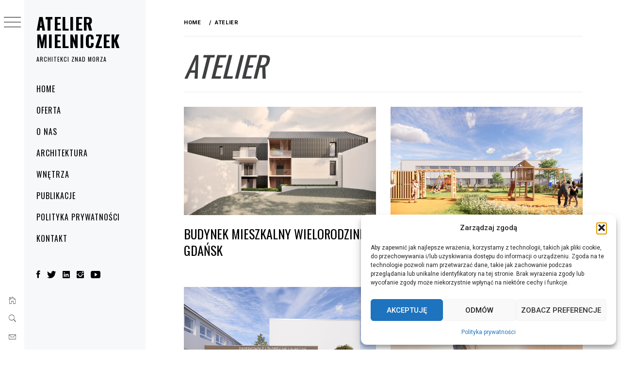

--- FILE ---
content_type: text/html; charset=UTF-8
request_url: https://mielniczek.eu/author/r-mielniczek/
body_size: 16095
content:
<!DOCTYPE html>
<html lang="pl-PL" prefix="og: https://ogp.me/ns#">
    <head>
        <meta charset="UTF-8">
        <meta name="viewport" content="width=device-width, initial-scale=1.0, maximum-scale=1.0, user-scalable=no" />
        <link rel="profile" href="https://gmpg.org/xfn/11">
        
<!-- Optymalizacja wyszukiwarek według Rank Math - https://rankmath.com/ -->
<title>atelier - Atelier Mielniczek</title>
<meta name="robots" content="follow, index, max-snippet:-1, max-video-preview:-1, max-image-preview:large"/>
<link rel="canonical" href="https://mielniczek.eu/author/r-mielniczek/" />
<link rel="next" href="https://mielniczek.eu/author/r-mielniczek/page/2/" />
<meta property="og:locale" content="pl_PL" />
<meta property="og:type" content="profile" />
<meta property="og:title" content="atelier - Atelier Mielniczek" />
<meta property="og:url" content="https://mielniczek.eu/author/r-mielniczek/" />
<meta property="og:site_name" content="Atelier Mielniczek" />
<meta name="twitter:card" content="summary_large_image" />
<meta name="twitter:title" content="atelier - Atelier Mielniczek" />
<meta name="twitter:label1" content="Nazwisko" />
<meta name="twitter:data1" content="atelier" />
<meta name="twitter:label2" content="Wpisy" />
<meta name="twitter:data2" content="52" />
<script type="application/ld+json" class="rank-math-schema">{"@context":"https://schema.org","@graph":[{"@type":"Organization","@id":"https://mielniczek.eu/#organization","name":"Atelier Mielniczek","url":"https://mielniczek.eu","logo":{"@type":"ImageObject","@id":"https://mielniczek.eu/#logo","url":"https://mielniczek.eu/wp-content/uploads/2025/10/logo-RT-100.webp","contentUrl":"https://mielniczek.eu/wp-content/uploads/2025/10/logo-RT-100.webp","caption":"Atelier Mielniczek","inLanguage":"pl-PL","width":"500","height":"500"}},{"@type":"WebSite","@id":"https://mielniczek.eu/#website","url":"https://mielniczek.eu","name":"Atelier Mielniczek","alternateName":"Atelier","publisher":{"@id":"https://mielniczek.eu/#organization"},"inLanguage":"pl-PL"},{"@type":"ProfilePage","@id":"https://mielniczek.eu/author/r-mielniczek/#webpage","url":"https://mielniczek.eu/author/r-mielniczek/","name":"atelier - Atelier Mielniczek","isPartOf":{"@id":"https://mielniczek.eu/#website"},"inLanguage":"pl-PL"},{"@type":"Person","@id":"https://mielniczek.eu/author/r-mielniczek/","name":"atelier","url":"https://mielniczek.eu/author/r-mielniczek/","image":{"@type":"ImageObject","@id":"https://secure.gravatar.com/avatar/e4acbf84fad35b4f335eaf965a77b30f62469662a1b3afe4d85702cb49c6c8db?s=96&amp;d=mm&amp;r=g","url":"https://secure.gravatar.com/avatar/e4acbf84fad35b4f335eaf965a77b30f62469662a1b3afe4d85702cb49c6c8db?s=96&amp;d=mm&amp;r=g","caption":"atelier","inLanguage":"pl-PL"},"worksFor":{"@id":"https://mielniczek.eu/#organization"},"mainEntityOfPage":{"@id":"https://mielniczek.eu/author/r-mielniczek/#webpage"}}]}</script>
<!-- /Wtyczka Rank Math WordPress SEO -->

<link rel='dns-prefetch' href='//cdn.thememattic.com' />
<link rel='dns-prefetch' href='//www.googletagmanager.com' />
<link rel='dns-prefetch' href='//fonts.googleapis.com' />
<link rel="alternate" type="application/rss+xml" title="Atelier Mielniczek &raquo; Kanał z wpisami" href="https://mielniczek.eu/feed/" />
<link rel="alternate" type="application/rss+xml" title="Atelier Mielniczek &raquo; Kanał z komentarzami" href="https://mielniczek.eu/comments/feed/" />
<link rel="alternate" type="application/rss+xml" title="Atelier Mielniczek &raquo; Kanał z wpisami, których autorem jest atelier" href="https://mielniczek.eu/author/r-mielniczek/feed/" />
<style id='wp-img-auto-sizes-contain-inline-css' type='text/css'>
img:is([sizes=auto i],[sizes^="auto," i]){contain-intrinsic-size:3000px 1500px}
/*# sourceURL=wp-img-auto-sizes-contain-inline-css */
</style>
<style id='wp-emoji-styles-inline-css' type='text/css'>

	img.wp-smiley, img.emoji {
		display: inline !important;
		border: none !important;
		box-shadow: none !important;
		height: 1em !important;
		width: 1em !important;
		margin: 0 0.07em !important;
		vertical-align: -0.1em !important;
		background: none !important;
		padding: 0 !important;
	}
/*# sourceURL=wp-emoji-styles-inline-css */
</style>
<link rel='stylesheet' id='wp-block-library-css' href='https://mielniczek.eu/wp-includes/css/dist/block-library/style.min.css?ver=077a0a2d944f68b8e748ae57ac920651' type='text/css' media='all' />
<style id='global-styles-inline-css' type='text/css'>
:root{--wp--preset--aspect-ratio--square: 1;--wp--preset--aspect-ratio--4-3: 4/3;--wp--preset--aspect-ratio--3-4: 3/4;--wp--preset--aspect-ratio--3-2: 3/2;--wp--preset--aspect-ratio--2-3: 2/3;--wp--preset--aspect-ratio--16-9: 16/9;--wp--preset--aspect-ratio--9-16: 9/16;--wp--preset--color--black: #000000;--wp--preset--color--cyan-bluish-gray: #abb8c3;--wp--preset--color--white: #ffffff;--wp--preset--color--pale-pink: #f78da7;--wp--preset--color--vivid-red: #cf2e2e;--wp--preset--color--luminous-vivid-orange: #ff6900;--wp--preset--color--luminous-vivid-amber: #fcb900;--wp--preset--color--light-green-cyan: #7bdcb5;--wp--preset--color--vivid-green-cyan: #00d084;--wp--preset--color--pale-cyan-blue: #8ed1fc;--wp--preset--color--vivid-cyan-blue: #0693e3;--wp--preset--color--vivid-purple: #9b51e0;--wp--preset--gradient--vivid-cyan-blue-to-vivid-purple: linear-gradient(135deg,rgb(6,147,227) 0%,rgb(155,81,224) 100%);--wp--preset--gradient--light-green-cyan-to-vivid-green-cyan: linear-gradient(135deg,rgb(122,220,180) 0%,rgb(0,208,130) 100%);--wp--preset--gradient--luminous-vivid-amber-to-luminous-vivid-orange: linear-gradient(135deg,rgb(252,185,0) 0%,rgb(255,105,0) 100%);--wp--preset--gradient--luminous-vivid-orange-to-vivid-red: linear-gradient(135deg,rgb(255,105,0) 0%,rgb(207,46,46) 100%);--wp--preset--gradient--very-light-gray-to-cyan-bluish-gray: linear-gradient(135deg,rgb(238,238,238) 0%,rgb(169,184,195) 100%);--wp--preset--gradient--cool-to-warm-spectrum: linear-gradient(135deg,rgb(74,234,220) 0%,rgb(151,120,209) 20%,rgb(207,42,186) 40%,rgb(238,44,130) 60%,rgb(251,105,98) 80%,rgb(254,248,76) 100%);--wp--preset--gradient--blush-light-purple: linear-gradient(135deg,rgb(255,206,236) 0%,rgb(152,150,240) 100%);--wp--preset--gradient--blush-bordeaux: linear-gradient(135deg,rgb(254,205,165) 0%,rgb(254,45,45) 50%,rgb(107,0,62) 100%);--wp--preset--gradient--luminous-dusk: linear-gradient(135deg,rgb(255,203,112) 0%,rgb(199,81,192) 50%,rgb(65,88,208) 100%);--wp--preset--gradient--pale-ocean: linear-gradient(135deg,rgb(255,245,203) 0%,rgb(182,227,212) 50%,rgb(51,167,181) 100%);--wp--preset--gradient--electric-grass: linear-gradient(135deg,rgb(202,248,128) 0%,rgb(113,206,126) 100%);--wp--preset--gradient--midnight: linear-gradient(135deg,rgb(2,3,129) 0%,rgb(40,116,252) 100%);--wp--preset--font-size--small: 13px;--wp--preset--font-size--medium: 20px;--wp--preset--font-size--large: 36px;--wp--preset--font-size--x-large: 42px;--wp--preset--spacing--20: 0.44rem;--wp--preset--spacing--30: 0.67rem;--wp--preset--spacing--40: 1rem;--wp--preset--spacing--50: 1.5rem;--wp--preset--spacing--60: 2.25rem;--wp--preset--spacing--70: 3.38rem;--wp--preset--spacing--80: 5.06rem;--wp--preset--shadow--natural: 6px 6px 9px rgba(0, 0, 0, 0.2);--wp--preset--shadow--deep: 12px 12px 50px rgba(0, 0, 0, 0.4);--wp--preset--shadow--sharp: 6px 6px 0px rgba(0, 0, 0, 0.2);--wp--preset--shadow--outlined: 6px 6px 0px -3px rgb(255, 255, 255), 6px 6px rgb(0, 0, 0);--wp--preset--shadow--crisp: 6px 6px 0px rgb(0, 0, 0);}:where(.is-layout-flex){gap: 0.5em;}:where(.is-layout-grid){gap: 0.5em;}body .is-layout-flex{display: flex;}.is-layout-flex{flex-wrap: wrap;align-items: center;}.is-layout-flex > :is(*, div){margin: 0;}body .is-layout-grid{display: grid;}.is-layout-grid > :is(*, div){margin: 0;}:where(.wp-block-columns.is-layout-flex){gap: 2em;}:where(.wp-block-columns.is-layout-grid){gap: 2em;}:where(.wp-block-post-template.is-layout-flex){gap: 1.25em;}:where(.wp-block-post-template.is-layout-grid){gap: 1.25em;}.has-black-color{color: var(--wp--preset--color--black) !important;}.has-cyan-bluish-gray-color{color: var(--wp--preset--color--cyan-bluish-gray) !important;}.has-white-color{color: var(--wp--preset--color--white) !important;}.has-pale-pink-color{color: var(--wp--preset--color--pale-pink) !important;}.has-vivid-red-color{color: var(--wp--preset--color--vivid-red) !important;}.has-luminous-vivid-orange-color{color: var(--wp--preset--color--luminous-vivid-orange) !important;}.has-luminous-vivid-amber-color{color: var(--wp--preset--color--luminous-vivid-amber) !important;}.has-light-green-cyan-color{color: var(--wp--preset--color--light-green-cyan) !important;}.has-vivid-green-cyan-color{color: var(--wp--preset--color--vivid-green-cyan) !important;}.has-pale-cyan-blue-color{color: var(--wp--preset--color--pale-cyan-blue) !important;}.has-vivid-cyan-blue-color{color: var(--wp--preset--color--vivid-cyan-blue) !important;}.has-vivid-purple-color{color: var(--wp--preset--color--vivid-purple) !important;}.has-black-background-color{background-color: var(--wp--preset--color--black) !important;}.has-cyan-bluish-gray-background-color{background-color: var(--wp--preset--color--cyan-bluish-gray) !important;}.has-white-background-color{background-color: var(--wp--preset--color--white) !important;}.has-pale-pink-background-color{background-color: var(--wp--preset--color--pale-pink) !important;}.has-vivid-red-background-color{background-color: var(--wp--preset--color--vivid-red) !important;}.has-luminous-vivid-orange-background-color{background-color: var(--wp--preset--color--luminous-vivid-orange) !important;}.has-luminous-vivid-amber-background-color{background-color: var(--wp--preset--color--luminous-vivid-amber) !important;}.has-light-green-cyan-background-color{background-color: var(--wp--preset--color--light-green-cyan) !important;}.has-vivid-green-cyan-background-color{background-color: var(--wp--preset--color--vivid-green-cyan) !important;}.has-pale-cyan-blue-background-color{background-color: var(--wp--preset--color--pale-cyan-blue) !important;}.has-vivid-cyan-blue-background-color{background-color: var(--wp--preset--color--vivid-cyan-blue) !important;}.has-vivid-purple-background-color{background-color: var(--wp--preset--color--vivid-purple) !important;}.has-black-border-color{border-color: var(--wp--preset--color--black) !important;}.has-cyan-bluish-gray-border-color{border-color: var(--wp--preset--color--cyan-bluish-gray) !important;}.has-white-border-color{border-color: var(--wp--preset--color--white) !important;}.has-pale-pink-border-color{border-color: var(--wp--preset--color--pale-pink) !important;}.has-vivid-red-border-color{border-color: var(--wp--preset--color--vivid-red) !important;}.has-luminous-vivid-orange-border-color{border-color: var(--wp--preset--color--luminous-vivid-orange) !important;}.has-luminous-vivid-amber-border-color{border-color: var(--wp--preset--color--luminous-vivid-amber) !important;}.has-light-green-cyan-border-color{border-color: var(--wp--preset--color--light-green-cyan) !important;}.has-vivid-green-cyan-border-color{border-color: var(--wp--preset--color--vivid-green-cyan) !important;}.has-pale-cyan-blue-border-color{border-color: var(--wp--preset--color--pale-cyan-blue) !important;}.has-vivid-cyan-blue-border-color{border-color: var(--wp--preset--color--vivid-cyan-blue) !important;}.has-vivid-purple-border-color{border-color: var(--wp--preset--color--vivid-purple) !important;}.has-vivid-cyan-blue-to-vivid-purple-gradient-background{background: var(--wp--preset--gradient--vivid-cyan-blue-to-vivid-purple) !important;}.has-light-green-cyan-to-vivid-green-cyan-gradient-background{background: var(--wp--preset--gradient--light-green-cyan-to-vivid-green-cyan) !important;}.has-luminous-vivid-amber-to-luminous-vivid-orange-gradient-background{background: var(--wp--preset--gradient--luminous-vivid-amber-to-luminous-vivid-orange) !important;}.has-luminous-vivid-orange-to-vivid-red-gradient-background{background: var(--wp--preset--gradient--luminous-vivid-orange-to-vivid-red) !important;}.has-very-light-gray-to-cyan-bluish-gray-gradient-background{background: var(--wp--preset--gradient--very-light-gray-to-cyan-bluish-gray) !important;}.has-cool-to-warm-spectrum-gradient-background{background: var(--wp--preset--gradient--cool-to-warm-spectrum) !important;}.has-blush-light-purple-gradient-background{background: var(--wp--preset--gradient--blush-light-purple) !important;}.has-blush-bordeaux-gradient-background{background: var(--wp--preset--gradient--blush-bordeaux) !important;}.has-luminous-dusk-gradient-background{background: var(--wp--preset--gradient--luminous-dusk) !important;}.has-pale-ocean-gradient-background{background: var(--wp--preset--gradient--pale-ocean) !important;}.has-electric-grass-gradient-background{background: var(--wp--preset--gradient--electric-grass) !important;}.has-midnight-gradient-background{background: var(--wp--preset--gradient--midnight) !important;}.has-small-font-size{font-size: var(--wp--preset--font-size--small) !important;}.has-medium-font-size{font-size: var(--wp--preset--font-size--medium) !important;}.has-large-font-size{font-size: var(--wp--preset--font-size--large) !important;}.has-x-large-font-size{font-size: var(--wp--preset--font-size--x-large) !important;}
/*# sourceURL=global-styles-inline-css */
</style>

<style id='classic-theme-styles-inline-css' type='text/css'>
/*! This file is auto-generated */
.wp-block-button__link{color:#fff;background-color:#32373c;border-radius:9999px;box-shadow:none;text-decoration:none;padding:calc(.667em + 2px) calc(1.333em + 2px);font-size:1.125em}.wp-block-file__button{background:#32373c;color:#fff;text-decoration:none}
/*# sourceURL=/wp-includes/css/classic-themes.min.css */
</style>
<style id='wpxpo-global-style-inline-css' type='text/css'>
:root {
			--preset-color1: #037fff;
			--preset-color2: #026fe0;
			--preset-color3: #071323;
			--preset-color4: #132133;
			--preset-color5: #34495e;
			--preset-color6: #787676;
			--preset-color7: #f0f2f3;
			--preset-color8: #f8f9fa;
			--preset-color9: #ffffff;
		}{}
/*# sourceURL=wpxpo-global-style-inline-css */
</style>
<style id='ultp-preset-colors-style-inline-css' type='text/css'>
:root { --postx_preset_Base_1_color: #f4f4ff; --postx_preset_Base_2_color: #dddff8; --postx_preset_Base_3_color: #B4B4D6; --postx_preset_Primary_color: #3323f0; --postx_preset_Secondary_color: #4a5fff; --postx_preset_Tertiary_color: #FFFFFF; --postx_preset_Contrast_3_color: #545472; --postx_preset_Contrast_2_color: #262657; --postx_preset_Contrast_1_color: #10102e; --postx_preset_Over_Primary_color: #ffffff;  }
/*# sourceURL=ultp-preset-colors-style-inline-css */
</style>
<style id='ultp-preset-gradient-style-inline-css' type='text/css'>
:root { --postx_preset_Primary_to_Secondary_to_Right_gradient: linear-gradient(90deg, var(--postx_preset_Primary_color) 0%, var(--postx_preset_Secondary_color) 100%); --postx_preset_Primary_to_Secondary_to_Bottom_gradient: linear-gradient(180deg, var(--postx_preset_Primary_color) 0%, var(--postx_preset_Secondary_color) 100%); --postx_preset_Secondary_to_Primary_to_Right_gradient: linear-gradient(90deg, var(--postx_preset_Secondary_color) 0%, var(--postx_preset_Primary_color) 100%); --postx_preset_Secondary_to_Primary_to_Bottom_gradient: linear-gradient(180deg, var(--postx_preset_Secondary_color) 0%, var(--postx_preset_Primary_color) 100%); --postx_preset_Cold_Evening_gradient: linear-gradient(0deg, rgb(12, 52, 131) 0%, rgb(162, 182, 223) 100%, rgb(107, 140, 206) 100%, rgb(162, 182, 223) 100%); --postx_preset_Purple_Division_gradient: linear-gradient(0deg, rgb(112, 40, 228) 0%, rgb(229, 178, 202) 100%); --postx_preset_Over_Sun_gradient: linear-gradient(60deg, rgb(171, 236, 214) 0%, rgb(251, 237, 150) 100%); --postx_preset_Morning_Salad_gradient: linear-gradient(-255deg, rgb(183, 248, 219) 0%, rgb(80, 167, 194) 100%); --postx_preset_Fabled_Sunset_gradient: linear-gradient(-270deg, rgb(35, 21, 87) 0%, rgb(68, 16, 122) 29%, rgb(255, 19, 97) 67%, rgb(255, 248, 0) 100%);  }
/*# sourceURL=ultp-preset-gradient-style-inline-css */
</style>
<style id='ultp-preset-typo-style-inline-css' type='text/css'>
:root { --postx_preset_Heading_typo_font_family: Helvetica; --postx_preset_Heading_typo_font_family_type: sans-serif; --postx_preset_Heading_typo_font_weight: 600; --postx_preset_Heading_typo_text_transform: capitalize; --postx_preset_Body_and_Others_typo_font_family: Helvetica; --postx_preset_Body_and_Others_typo_font_family_type: sans-serif; --postx_preset_Body_and_Others_typo_font_weight: 400; --postx_preset_Body_and_Others_typo_text_transform: lowercase; --postx_preset_body_typo_font_size_lg: 16px; --postx_preset_paragraph_1_typo_font_size_lg: 12px; --postx_preset_paragraph_2_typo_font_size_lg: 12px; --postx_preset_paragraph_3_typo_font_size_lg: 12px; --postx_preset_heading_h1_typo_font_size_lg: 42px; --postx_preset_heading_h2_typo_font_size_lg: 36px; --postx_preset_heading_h3_typo_font_size_lg: 30px; --postx_preset_heading_h4_typo_font_size_lg: 24px; --postx_preset_heading_h5_typo_font_size_lg: 20px; --postx_preset_heading_h6_typo_font_size_lg: 16px; }
/*# sourceURL=ultp-preset-typo-style-inline-css */
</style>
<link rel='stylesheet' id='cmplz-general-css' href='https://mielniczek.eu/wp-content/plugins/complianz-gdpr/assets/css/cookieblocker.min.css?ver=1766008074' type='text/css' media='all' />
<link rel='stylesheet' id='ionicons-css' href='https://mielniczek.eu/wp-content/themes/minimal-grid-pro-1.3.0/assets/lib/ionicons/css/ionicons.min.css?ver=077a0a2d944f68b8e748ae57ac920651' type='text/css' media='all' />
<link rel='stylesheet' id='bootstrap-css' href='https://mielniczek.eu/wp-content/themes/minimal-grid-pro-1.3.0/assets/lib/bootstrap/css/bootstrap.min.css?ver=077a0a2d944f68b8e748ae57ac920651' type='text/css' media='all' />
<link rel='stylesheet' id='magnific-popup-css' href='https://mielniczek.eu/wp-content/themes/minimal-grid-pro-1.3.0/assets/lib/magnific-popup/magnific-popup.css?ver=077a0a2d944f68b8e748ae57ac920651' type='text/css' media='all' />
<link rel='stylesheet' id='slick-css' href='https://mielniczek.eu/wp-content/themes/minimal-grid-pro-1.3.0/assets/lib/slick/css/slick.min.css?ver=077a0a2d944f68b8e748ae57ac920651' type='text/css' media='all' />
<link rel='stylesheet' id='mediaelement-css' href='https://mielniczek.eu/wp-includes/js/mediaelement/mediaelementplayer-legacy.min.css?ver=4.2.17' type='text/css' media='all' />
<link rel='stylesheet' id='wp-mediaelement-css' href='https://mielniczek.eu/wp-includes/js/mediaelement/wp-mediaelement.min.css?ver=077a0a2d944f68b8e748ae57ac920651' type='text/css' media='all' />
<link rel='stylesheet' id='minimal-grid-style-css' href='https://mielniczek.eu/wp-content/themes/minimal-grid-pro-1.3.0/style.css?ver=1.3.0' type='text/css' media='all' />
<style id='minimal-grid-style-inline-css' type='text/css'>

            body .primary-background,
            body button:hover,
            body button:focus,
            body input[type="button"]:hover,
            body input[type="reset"]:hover,
            body input[type="reset"]:focus,
            body input[type="submit"]:hover,
            body input[type="submit"]:focus,
            body .widget .social-widget-menu ul li,
            body .comments-area .comment-list .reply,
            body .slide-categories a:hover,
            body .slide-categories a:focus,
            body .widget .social-widget-menu ul li:hover a:before,
            body .widget .social-widget-menu ul li:focus a:before,
            body .ham,
            body .ham:before,
            body .ham:after,
            body .btn-load-more {
                background:#33363b;
            }
            body .secondary-background,
            body .wp-block-quote,
            body button,
            body input[type="button"],
            body input[type="reset"],
            body input[type="submit"],
            body .widget.widget_minimal_grid_tab_posts_widget ul.nav-tabs li.active a,
            body .widget.widget_minimal_grid_tab_posts_widget ul.nav-tabs > li > a:focus,
            body .widget.widget_minimal_grid_tab_posts_widget ul.nav-tabs > li > a:hover,
            body .author-info .author-social > a:hover,
            body .author-info .author-social > a:focus,
            body .widget .social-widget-menu ul li a:before,
            body .widget .social-widget-menu ul li:hover,
            body .widget .social-widget-menu ul li:focus,
            body .moretag,
            body .moretag,
            body .thememattic-search-icon:before,
            body .slide-categories a,
            body .search-button.active .thememattic-search-icon:before,
            body .search-button.active .thememattic-search-icon:after,
            body .btn-load-more:hover,
            body .btn-load-more:focus,
            body .menu-description{
                background:#ff2222;
            }


            body.woocommerce #content input.button.alt:hover,
            body.woocommerce #respond input#submit.alt:hover,
            body.woocommerce a.button.alt:hover,
            body.woocommerce button.button.alt:hover,
            body.woocommerce input.button.alt:hover,
            body.woocommerce-page #content input.button.alt:hover,
            body.woocommerce-page #respond input#submit.alt:hover,
            body.woocommerce-page a.button.alt:hover,
            body.woocommerce-page button.button.alt:hover,
            body.woocommerce-page input.button.alt:hover,
            body.woocommerce #content input.button,
            body.woocommerce #respond input#submit,
            body.woocommerce a.button,
            body.woocommerce button.button,
            body.woocommerce input.button,
            body.woocommerce-page #content input.button,
            body.woocommerce-page #respond input#submit,
            body.woocommerce-page a.button,
            body.woocommerce-page button.button,
            body.woocommerce-page input.button,
            body.woocommerce #respond input#submit.alt,
            body.woocommerce a.button.alt,
            body.woocommerce button.button.alt,
            body.woocommerce input.button.alt,
            body.woocommerce .site span.onsale:hover,
            body.woocommerce .site span.onsale:focus,
            body.woocommerce-active .site .widget .onsale:hover,
            body.woocommerce-active .site .widget .onsale:focus{
                background:#ff2222;
            }

            body .mejs-container,
            body .mejs-container .mejs-controls,
            body .mejs-embed,
            body .mejs-embed body,
            body .mejs-container .mejs-controls,
            body .wp-playlist .mejs-container .mejs-controls  {
                background:#ff2222 !important;
            }

            html body .sticky header:before,
            html body a:active,
            html body .main-navigation .menu-wrapper > ul > li.current-menu-item > a,
            html body .main-navigation .menu-wrapper > ul > li:hover > a,
            html body .main-navigation .menu-wrapper > ul > li:focus > a,
            html body .sidr a:hover,
            html body .sidr a:focus,
            html body .page-numbers.current,
            html body .site .site-footer a:hover,
            html body .site .site-footer a:focus,
            html body .sidebar-bg .widget_recent_comments li:hover,
            html body .sidebar-bg .widget_recent_comments li:focus,
            html body .sidebar-bg .widget_pages li a:hover,
            html body .sidebar-bg .widget_pages li a:focus,
            html body .sidebar-bg .widget_minimal_grid_social_menu_widget li a:hover,
            html body .sidebar-bg .widget_minimal_grid_social_menu_widget li a:focus,
            html body .sidebar-bg .widget_archive li a:hover,
            html body .sidebar-bg .widget_archive li a:focus,
            html body .sidebar-bg .widget_meta li a:hover,
            html body .sidebar-bg .widget_meta li a:focus,
            html body .sidebar-bg .widget_categories li a:hover,
            html body .sidebar-bg .widget_categories li a:focus,
            html body .sidebar-bg .widget_minimal_grid_social_menu_widget li a:hover,
            html body .sidebar-bg .widget_minimal_grid_social_menu_widget li a:focus,
            html body .sidebar-bg .widget_recent_entries li a:hover,
            html body .sidebar-bg .widget_recent_entries li a:focus{
                color:#ff2222 !important;
            }

            body .ajax-loader,
            body .thememattic-search-icon:after {
                border-color:#ff2222 !important;
            }
            body .popup-search {
                background:#ebcd56;
            }
            body .mailchimp-bgcolor {
                background:#ebcd56;
            }
            body .section-recommended.section-bg {
                background:#f9e3d2;
            }
            body .section-recommended.section-bg .home-full-grid-cat-section,
            body .section-recommended.section-bg .home-full-grid-cat-section a {
                color:#333;
            }
            body,
            body .primary-font,
            body .site .site-title,
            body .section-title{
                font-family:Roboto !important;
            }
            body .main-navigation #primary-menu li a,
            body h1, body h2, body h3, body h4, body h5, body h6,
            body .secondary-font,
            body .prime-excerpt,
            body blockquote,
            body.single .entry-content:before,
            body.page .entry-content:before {
                font-family:Oswald !important;
            }
            body .site-title {
                font-size:34px !important;
            }
            body, body button, body input, body select, body textarea, body p {
                font-size:15px !important;
            }
            body h1 {
                font-size:32px;
            }
            body h2,
            h2.entry-title {
                font-size:26px;
            }

            body.woocommerce ul.products li.product .woocommerce-loop-category__title,
            body.woocommerce ul.products li.product .woocommerce-loop-product__title,
            body.woocommerce ul.products li.product h3{
                font-size:26px;
            }
            body h3 {
                font-size:24px;
            }
            body h4 {
                font-size:18px;
            }
            body h5 {
                font-size:14px;
            }
            body .masonry-grid.masonry-col article .entry-content,
            body .masonry-grid.masonry-col article .entry-content p {
                font-size:15px !important;
            }
            body .mailchimp-bgcolor {
                background:#ebcd56;
            }
            body .footer-widget-area {
                background:#f6f8f9;
            }
            body .footer-widget-area,
            body .site-footer .widget-title,
            body .site-footer,
            body .site-footer a,
            body .site-footer a:visited {
                color:#000;
            }
/*# sourceURL=minimal-grid-style-inline-css */
</style>
<link rel='stylesheet' id='minimal-grid-google-fonts-css' href='https://fonts.googleapis.com/css?family=Roboto:300,300i,400,400i,500,700|Oswald:400,300,700' type='text/css' media='all' />
<script type="text/javascript" src="https://mielniczek.eu/wp-includes/js/jquery/jquery.min.js?ver=3.7.1" id="jquery-core-js"></script>
<script type="text/javascript" src="https://mielniczek.eu/wp-includes/js/jquery/jquery-migrate.min.js?ver=3.4.1" id="jquery-migrate-js"></script>

<!-- Fragment znacznika Google (gtag.js) dodany przez Site Kit -->
<!-- Fragment Google Analytics dodany przez Site Kit -->
<script type="text/javascript" src="https://www.googletagmanager.com/gtag/js?id=GT-K4L2N43" id="google_gtagjs-js" async></script>
<script type="text/javascript" id="google_gtagjs-js-after">
/* <![CDATA[ */
window.dataLayer = window.dataLayer || [];function gtag(){dataLayer.push(arguments);}
gtag("set","linker",{"domains":["mielniczek.eu"]});
gtag("js", new Date());
gtag("set", "developer_id.dZTNiMT", true);
gtag("config", "GT-K4L2N43");
 window._googlesitekit = window._googlesitekit || {}; window._googlesitekit.throttledEvents = []; window._googlesitekit.gtagEvent = (name, data) => { var key = JSON.stringify( { name, data } ); if ( !! window._googlesitekit.throttledEvents[ key ] ) { return; } window._googlesitekit.throttledEvents[ key ] = true; setTimeout( () => { delete window._googlesitekit.throttledEvents[ key ]; }, 5 ); gtag( "event", name, { ...data, event_source: "site-kit" } ); }; 
//# sourceURL=google_gtagjs-js-after
/* ]]> */
</script>
<link rel="https://api.w.org/" href="https://mielniczek.eu/wp-json/" /><link rel="alternate" title="JSON" type="application/json" href="https://mielniczek.eu/wp-json/wp/v2/users/1" /><meta name="generator" content="Site Kit by Google 1.170.0" />			<style>.cmplz-hidden {
					display: none !important;
				}</style><link rel="icon" href="https://mielniczek.eu/wp-content/uploads/2025/10/logo-RT-100-150x150.webp" sizes="32x32" />
<link rel="icon" href="https://mielniczek.eu/wp-content/uploads/2025/10/logo-RT-100-300x300.webp" sizes="192x192" />
<link rel="apple-touch-icon" href="https://mielniczek.eu/wp-content/uploads/2025/10/logo-RT-100-300x300.webp" />
<meta name="msapplication-TileImage" content="https://mielniczek.eu/wp-content/uploads/2025/10/logo-RT-100-300x300.webp" />
    </head>
<body data-rsssl=1 data-cmplz=1 class="archive author author-r-mielniczek author-1 wp-theme-minimal-grid-pro-130 postx-page hfeed thememattic-boxed-layout thememattic-grid-two thememattic-light extended-menu no-sidebar">


    <div class="preloader" >
        <div class="loader-wrapper">
            <div id="loader"></div>
        </div>
    </div>


    <aside id="thememattic-aside" class="aside-panel">
        <div class="menu-mobile">
            <div class="trigger-nav">
                <div class="trigger-icon nav-toogle menu-mobile-toogle">
                    <a class="trigger-icon" href="javascript:void(0)">
                        <span class="icon-bar top"></span>
                        <span class="icon-bar middle"></span>
                        <span class="icon-bar bottom"></span>
                    </a>
                </div>
            </div>
            <div class="trigger-nav-right">
                <ul class="nav-right-options">
                    <li>
                        <span class="icon-search">
                            <i class="thememattic-icon ion-ios-search"></i>
                        </span>
                    </li>
                    <li>
                        <a class="site-logo site-logo-mobile" href="https://mielniczek.eu">
                            <i class="thememattic-icon ion-ios-home-outline"></i>
                        </a>
                    </li>
                </ul>
            </div>
        </div>

        <div class="aside-menu">
            <div class="nav-panel">
                <div class="trigger-nav">
                    <div class="trigger-icon trigger-icon-wraper nav-toogle nav-panel-toogle">
                        <a class="trigger-icon" href="javascript:void(0)">
                            <span class="icon-bar top"></span>
                            <span class="icon-bar middle"></span>
                            <span class="icon-bar bottom"></span>
                        </a>
                    </div>
                </div>
                <div class="asidepanel-icon">
                    <div class="asidepanel-icon__item">
                        <div class="contact-icons">
                            <a class="" href="https://mielniczek.eu">
                                <i class="thememattic-icon ion-ios-home-outline"></i>
                            </a>
                        </div>
                    </div>
                    <div class="asidepanel-icon__item">
                        <div class="contact-icons">
                        <span class="icon-search">
                            <i class="thememattic-icon ion-ios-search"></i>
                        </span>
                        </div>
                    </div>

                                            <div class="asidepanel-icon__item">
                            <div class="contact-icons">
                                                                <a href="mailto:info@mielniczek.eu" target="_blank">
                                <span class="thememattic-icon ion-ios-email-outline"></span>
                                </a>
                            </div>
                        </div>
                                    </div>
            </div>
            <div class="menu-panel">
                <div class="menu-panel-wrapper">
                    <div class="site-branding">
                                                    <p class="site-title"><a href="https://mielniczek.eu/"
                                                     rel="home">Atelier Mielniczek</a></p>
                                                    <p class="site-description secondary-font">
                                Architekci znad morza                            </p>
                                            </div>
                    <div class="thememattic-navigation">
                        <nav id="site-navigation" class="main-navigation">
                            <span class="toggle-menu" aria-controls="primary-menu" aria-expanded="false">
                                 <span class="screen-reader-text">
                                    Primary Menu                                </span>
                                <i class="ham"></i>
                            </span>
                            <div class="menu-wrapper"><ul id="primary-menu" class="menu"><li id="menu-item-1838" class="menu-item menu-item-type-custom menu-item-object-custom menu-item-home menu-item-1838"><a href="https://mielniczek.eu">Home</a></li>
<li id="menu-item-1842" class="menu-item menu-item-type-post_type menu-item-object-page menu-item-1842"><a href="https://mielniczek.eu/oferta/">Oferta</a></li>
<li id="menu-item-1840" class="menu-item menu-item-type-post_type menu-item-object-page menu-item-1840"><a href="https://mielniczek.eu/o-nas/">O nas</a></li>
<li id="menu-item-1839" class="menu-item menu-item-type-taxonomy menu-item-object-category menu-item-1839"><a href="https://mielniczek.eu/category/architektura/">Architektura</a></li>
<li id="menu-item-1841" class="menu-item menu-item-type-taxonomy menu-item-object-category menu-item-1841"><a href="https://mielniczek.eu/category/projekty/wnetrza/">Wnętrza</a></li>
<li id="menu-item-1843" class="menu-item menu-item-type-taxonomy menu-item-object-category menu-item-1843"><a href="https://mielniczek.eu/category/publikacje/">Publikacje</a></li>
<li id="menu-item-1844" class="menu-item menu-item-type-post_type menu-item-object-page menu-item-privacy-policy menu-item-1844"><a rel="privacy-policy" href="https://mielniczek.eu/polityka-prywatnosci/">Polityka prywatności</a></li>
<li id="menu-item-1846" class="menu-item menu-item-type-post_type menu-item-object-page menu-item-1846"><a href="https://mielniczek.eu/kontakt/">Kontakt</a></li>
</ul></div>                        </nav><!-- #site-navigation -->
                                                    <div class="header-social-icon hidden-xs">
                                <div class="social-icons">
                                    <div class="menu-social-menu-container"><ul id="social-menu" class=""><li id="menu-item-1701" class="menu-item menu-item-type-custom menu-item-object-custom menu-item-1701"><a href="http://facebook.com/ateliermielniczek"><span>facebook</span></a></li>
<li id="menu-item-1702" class="menu-item menu-item-type-custom menu-item-object-custom menu-item-1702"><a href="http://twitter.com/r_mielniczek"><span>twitter</span></a></li>
<li id="menu-item-1703" class="menu-item menu-item-type-custom menu-item-object-custom menu-item-1703"><a href="https://www.linkedin.com/in/robert-mielniczek-69279549/"><span>linkedin</span></a></li>
<li id="menu-item-1704" class="menu-item menu-item-type-custom menu-item-object-custom menu-item-1704"><a href="http://instagram.com/ateliermielniczek"><span>instagram</span></a></li>
<li id="menu-item-1705" class="menu-item menu-item-type-custom menu-item-object-custom menu-item-1705"><a href="https://www.youtube.com/channel/UC-_enxYr-lZSoLhsLxQIadg"><span>youtube</span></a></li>
</ul></div>                                </div>
                            </div>
                                            </div>
                </div>

                            </div>
        </div>
    </aside>

<div id="page" class="site">
    <a class="skip-link screen-reader-text" href="#content">Skip to content</a>
    <div class="popup-search">
        <div class="table-align">
            <div class="table-align-cell">
                <form role="search" method="get" class="search-form" action="https://mielniczek.eu/">
				<label>
					<span class="screen-reader-text">Szukaj:</span>
					<input type="search" class="search-field" placeholder="Szukaj &hellip;" value="" name="s" />
				</label>
				<input type="submit" class="search-submit" value="Szukaj" />
			</form>            </div>
        </div>
        <div class="close-popup"></div>
    </div>



    <div id="content" class="site-content">

        
        
            <header class="inner-banner">

                <div class="thememattic-breadcrumb">
                    <div role="navigation" aria-label="Breadcrumbs" class="breadcrumb-trail breadcrumbs" itemprop="breadcrumb"><ul class="trail-items" itemscope itemtype="http://schema.org/BreadcrumbList"><meta name="numberOfItems" content="2" /><meta name="itemListOrder" content="Ascending" /><li itemprop="itemListElement" itemscope itemtype="http://schema.org/ListItem" class="trail-item trail-begin"><a href="https://mielniczek.eu/" rel="home" itemprop="item"><span itemprop="name">Home</span></a><meta itemprop="position" content="1" /></li><li itemprop="itemListElement" itemscope itemtype="http://schema.org/ListItem" class="trail-item trail-end"><a href="" itemprop="item"><span itemprop="name">atelier</span></a><meta itemprop="position" content="2" /></li></ul></div>                </div>

                <h1 class="entry-title"><span class="vcard">atelier</span></h1>
            </header>
            
        
        <div class="content-inner-wrapper">
	<div id="primary" class="content-area">
		<main id="main" class="site-main">
                <div class="masonry-grid masonry-col"><article id="post-919" class="post-919 post type-post status-publish format-standard has-post-thumbnail hentry category-projekty category-wielorodzinne">
        <div class="tm-archive-wrapper">
    <div class="entry-content"><div class="post-thumb"><img width="1920" height="1080" src="https://mielniczek.eu/wp-content/uploads/2025/10/GDKA_A.webp" class="attachment-full size-full wp-post-image" alt="" decoding="async" fetchpriority="high" srcset="https://mielniczek.eu/wp-content/uploads/2025/10/GDKA_A.webp 1920w, https://mielniczek.eu/wp-content/uploads/2025/10/GDKA_A-300x169.webp 300w, https://mielniczek.eu/wp-content/uploads/2025/10/GDKA_A-1024x576.webp 1024w, https://mielniczek.eu/wp-content/uploads/2025/10/GDKA_A-768x432.webp 768w, https://mielniczek.eu/wp-content/uploads/2025/10/GDKA_A-1536x864.webp 1536w, https://mielniczek.eu/wp-content/uploads/2025/10/GDKA_A-480x270.webp 480w" sizes="(max-width: 1920px) 100vw, 1920px" /><div class="grid-item-overlay">
                <a href="https://mielniczek.eu/budynek-mieszkalny-wielorodzinny-gdansk/"><span></span></a></div></div>            <header class="entry-header">
                                <!-- posted coment -->
                <h2 class="entry-title"><a href="https://mielniczek.eu/budynek-mieszkalny-wielorodzinny-gdansk/" rel="bookmark">Budynek mieszkalny wielorodzinny Gdańsk</a></h2>            </header>
                    </div>        </div>
</article><article id="post-1996" class="post-1996 post type-post status-publish format-standard has-post-thumbnail hentry category-aktualnosci tag-atelier-mielniczek tag-maluch tag-reda tag-robert-mielniczek tag-zlobek">
        <div class="tm-archive-wrapper">
    <div class="entry-content"><div class="post-thumb"><img width="1280" height="720" src="https://mielniczek.eu/wp-content/uploads/2025/02/ZR4.png" class="attachment-full size-full wp-post-image" alt="" decoding="async" srcset="https://mielniczek.eu/wp-content/uploads/2025/02/ZR4.png 1280w, https://mielniczek.eu/wp-content/uploads/2025/02/ZR4-300x169.png 300w, https://mielniczek.eu/wp-content/uploads/2025/02/ZR4-1024x576.png 1024w, https://mielniczek.eu/wp-content/uploads/2025/02/ZR4-768x432.png 768w, https://mielniczek.eu/wp-content/uploads/2025/02/ZR4-480x270.png 480w" sizes="(max-width: 1280px) 100vw, 1280px" /><div class="grid-item-overlay">
                <a href="https://mielniczek.eu/maluch-2022-2029-reda-gniewowska/"><span></span></a></div></div>            <header class="entry-header">
                                <!-- posted coment -->
                <h2 class="entry-title"><a href="https://mielniczek.eu/maluch-2022-2029-reda-gniewowska/" rel="bookmark">Maluch+ 2022-2029 Reda Gniewowska</a></h2>            </header>
                    </div>        </div>
</article><article id="post-1988" class="post-1988 post type-post status-publish format-standard has-post-thumbnail hentry category-aktualnosci tag-atelier-mielniczek tag-maluch tag-reda tag-robert-mielniczek tag-zlobek">
        <div class="tm-archive-wrapper">
    <div class="entry-content"><div class="post-thumb"><img width="1280" height="720" src="https://mielniczek.eu/wp-content/uploads/2025/02/ZR1.png" class="attachment-full size-full wp-post-image" alt="" decoding="async" srcset="https://mielniczek.eu/wp-content/uploads/2025/02/ZR1.png 1280w, https://mielniczek.eu/wp-content/uploads/2025/02/ZR1-300x169.png 300w, https://mielniczek.eu/wp-content/uploads/2025/02/ZR1-1024x576.png 1024w, https://mielniczek.eu/wp-content/uploads/2025/02/ZR1-768x432.png 768w, https://mielniczek.eu/wp-content/uploads/2025/02/ZR1-480x270.png 480w" sizes="(max-width: 1280px) 100vw, 1280px" /><div class="grid-item-overlay">
                <a href="https://mielniczek.eu/nowy-budynek-zlobka-w-redzie/"><span></span></a></div></div>            <header class="entry-header">
                                <!-- posted coment -->
                <h2 class="entry-title"><a href="https://mielniczek.eu/nowy-budynek-zlobka-w-redzie/" rel="bookmark">Nowy budynek żłobka w Redzie</a></h2>            </header>
                    </div>        </div>
</article><article id="post-1975" class="post-1975 post type-post status-publish format-standard has-post-thumbnail hentry category-aktualnosci tag-atelier-mielniczek tag-robert-mielniczek tag-wnetrza">
        <div class="tm-archive-wrapper">
    <div class="entry-content"><div class="post-thumb"><img width="2160" height="2160" src="https://mielniczek.eu/wp-content/uploads/2024/05/lubiatowo1@2x.jpg" class="attachment-full size-full wp-post-image" alt="" decoding="async" loading="lazy" srcset="https://mielniczek.eu/wp-content/uploads/2024/05/lubiatowo1@2x.jpg 2160w, https://mielniczek.eu/wp-content/uploads/2024/05/lubiatowo1@2x-300x300.jpg 300w, https://mielniczek.eu/wp-content/uploads/2024/05/lubiatowo1@2x-1024x1024.jpg 1024w, https://mielniczek.eu/wp-content/uploads/2024/05/lubiatowo1@2x-150x150.jpg 150w, https://mielniczek.eu/wp-content/uploads/2024/05/lubiatowo1@2x-768x768.jpg 768w, https://mielniczek.eu/wp-content/uploads/2024/05/lubiatowo1@2x-1536x1536.jpg 1536w, https://mielniczek.eu/wp-content/uploads/2024/05/lubiatowo1@2x-2048x2048.jpg 2048w, https://mielniczek.eu/wp-content/uploads/2024/05/lubiatowo1@2x-480x480.jpg 480w" sizes="auto, (max-width: 2160px) 100vw, 2160px" /><div class="grid-item-overlay">
                <a href="https://mielniczek.eu/elegancki-hol-wejsciowy/"><span></span></a></div></div>            <header class="entry-header">
                                <!-- posted coment -->
                <h2 class="entry-title"><a href="https://mielniczek.eu/elegancki-hol-wejsciowy/" rel="bookmark">Elegancki hol wejściowy. Wybrzeże Bałtyckie. Nowoczesny dom wakacyjny</a></h2>            </header>
                    </div>        </div>
</article><article id="post-964" class="post-964 post type-post status-publish format-standard has-post-thumbnail hentry category-aktualnosci tag-architektura tag-atelier-mielniczek tag-inspiracja tag-modernizm tag-wnetrza">
        <div class="tm-archive-wrapper">
    <div class="entry-content"><div class="post-thumb"><img width="2160" height="2160" src="https://mielniczek.eu/wp-content/uploads/2024/05/lubiatowo2a@2x.jpg" class="attachment-full size-full wp-post-image" alt="" decoding="async" loading="lazy" srcset="https://mielniczek.eu/wp-content/uploads/2024/05/lubiatowo2a@2x.jpg 2160w, https://mielniczek.eu/wp-content/uploads/2024/05/lubiatowo2a@2x-300x300.jpg 300w, https://mielniczek.eu/wp-content/uploads/2024/05/lubiatowo2a@2x-1024x1024.jpg 1024w, https://mielniczek.eu/wp-content/uploads/2024/05/lubiatowo2a@2x-150x150.jpg 150w, https://mielniczek.eu/wp-content/uploads/2024/05/lubiatowo2a@2x-768x768.jpg 768w, https://mielniczek.eu/wp-content/uploads/2024/05/lubiatowo2a@2x-1536x1536.jpg 1536w, https://mielniczek.eu/wp-content/uploads/2024/05/lubiatowo2a@2x-2048x2048.jpg 2048w, https://mielniczek.eu/wp-content/uploads/2024/05/lubiatowo2a@2x-480x480.jpg 480w" sizes="auto, (max-width: 2160px) 100vw, 2160px" /><div class="grid-item-overlay">
                <a href="https://mielniczek.eu/nowoczesny-aneks-kuchenny/"><span></span></a></div></div>            <header class="entry-header">
                                <!-- posted coment -->
                <h2 class="entry-title"><a href="https://mielniczek.eu/nowoczesny-aneks-kuchenny/" rel="bookmark">Nowoczesny aneks kuchenny</a></h2>            </header>
                    </div>        </div>
</article><article id="post-941" class="post-941 post type-post status-publish format-standard has-post-thumbnail hentry category-aktualnosci tag-architekt-gdynia tag-architektura tag-atelier-mielniczek tag-nowoczesny-dom tag-robert-mielniczek tag-taras">
        <div class="tm-archive-wrapper">
    <div class="entry-content"><div class="post-thumb"><img width="1918" height="1079" src="https://mielniczek.eu/wp-content/uploads/2024/05/olsz-e1714641615914.jpg" class="attachment-full size-full wp-post-image" alt="Strefa relaksu na tarasie" decoding="async" loading="lazy" srcset="https://mielniczek.eu/wp-content/uploads/2024/05/olsz-e1714641615914.jpg 1918w, https://mielniczek.eu/wp-content/uploads/2024/05/olsz-e1714641615914-300x169.jpg 300w, https://mielniczek.eu/wp-content/uploads/2024/05/olsz-e1714641615914-1024x576.jpg 1024w, https://mielniczek.eu/wp-content/uploads/2024/05/olsz-e1714641615914-768x432.jpg 768w, https://mielniczek.eu/wp-content/uploads/2024/05/olsz-e1714641615914-1536x864.jpg 1536w, https://mielniczek.eu/wp-content/uploads/2024/05/olsz-e1714641615914-480x270.jpg 480w" sizes="auto, (max-width: 1918px) 100vw, 1918px" /><div class="grid-item-overlay">
                <a href="https://mielniczek.eu/architektura-relaksu-taras-w-nowoczesnym-domu/"><span></span></a></div></div>            <header class="entry-header">
                                <!-- posted coment -->
                <h2 class="entry-title"><a href="https://mielniczek.eu/architektura-relaksu-taras-w-nowoczesnym-domu/" rel="bookmark">Architektura relaksu. Taras w nowoczesnym domu.</a></h2>            </header>
                    </div>        </div>
</article><article id="post-911" class="post-911 post type-post status-publish format-standard has-post-thumbnail hentry category-domy category-projekty tag-budynek-dwurodzinny tag-koncepcja tag-robert-mielniczek">
        <div class="tm-archive-wrapper">
    <div class="entry-content"><div class="post-thumb"><img width="2363" height="1328" src="https://mielniczek.eu/wp-content/uploads/2021/09/dwurodzinny-kolbudy-3.jpg" class="attachment-full size-full wp-post-image" alt="Budynek dwurodzinny elewacja frontowa" decoding="async" loading="lazy" srcset="https://mielniczek.eu/wp-content/uploads/2021/09/dwurodzinny-kolbudy-3.jpg 2363w, https://mielniczek.eu/wp-content/uploads/2021/09/dwurodzinny-kolbudy-3-300x169.jpg 300w, https://mielniczek.eu/wp-content/uploads/2021/09/dwurodzinny-kolbudy-3-1024x575.jpg 1024w, https://mielniczek.eu/wp-content/uploads/2021/09/dwurodzinny-kolbudy-3-768x432.jpg 768w, https://mielniczek.eu/wp-content/uploads/2021/09/dwurodzinny-kolbudy-3-1536x863.jpg 1536w, https://mielniczek.eu/wp-content/uploads/2021/09/dwurodzinny-kolbudy-3-2048x1151.jpg 2048w, https://mielniczek.eu/wp-content/uploads/2021/09/dwurodzinny-kolbudy-3-480x270.jpg 480w" sizes="auto, (max-width: 2363px) 100vw, 2363px" /><div class="grid-item-overlay">
                <a href="https://mielniczek.eu/budynek-dwurodzinny-w-kolbudach/"><span></span></a></div></div>            <header class="entry-header">
                                <!-- posted coment -->
                <h2 class="entry-title"><a href="https://mielniczek.eu/budynek-dwurodzinny-w-kolbudach/" rel="bookmark">Budynek dwurodzinny w Kolbudach</a></h2>            </header>
                    </div>        </div>
</article><article id="post-903" class="post-903 post type-post status-publish format-standard has-post-thumbnail hentry category-projekty category-uzytecznosc tag-atelier-mielniczek tag-koncepcja tag-koscierzyna tag-piotr-osipowicz tag-przedszkole tag-robert-mielniczek tag-rozbudowa tag-szkola">
        <div class="tm-archive-wrapper">
    <div class="entry-content"><div class="post-thumb"><img width="2207" height="1241" src="https://mielniczek.eu/wp-content/uploads/2021/09/przedszkole-koscierzyna-1.jpg" class="attachment-full size-full wp-post-image" alt="szkoła przedszkole elewacja frontowa" decoding="async" loading="lazy" srcset="https://mielniczek.eu/wp-content/uploads/2021/09/przedszkole-koscierzyna-1.jpg 2207w, https://mielniczek.eu/wp-content/uploads/2021/09/przedszkole-koscierzyna-1-300x169.jpg 300w, https://mielniczek.eu/wp-content/uploads/2021/09/przedszkole-koscierzyna-1-1024x576.jpg 1024w, https://mielniczek.eu/wp-content/uploads/2021/09/przedszkole-koscierzyna-1-768x432.jpg 768w, https://mielniczek.eu/wp-content/uploads/2021/09/przedszkole-koscierzyna-1-1536x864.jpg 1536w, https://mielniczek.eu/wp-content/uploads/2021/09/przedszkole-koscierzyna-1-2048x1152.jpg 2048w, https://mielniczek.eu/wp-content/uploads/2021/09/przedszkole-koscierzyna-1-480x270.jpg 480w" sizes="auto, (max-width: 2207px) 100vw, 2207px" /><div class="grid-item-overlay">
                <a href="https://mielniczek.eu/szkola-i-przedszkole-w-koscierzynie/"><span></span></a></div></div>            <header class="entry-header">
                                <!-- posted coment -->
                <h2 class="entry-title"><a href="https://mielniczek.eu/szkola-i-przedszkole-w-koscierzynie/" rel="bookmark">Szkoła i przedszkole w Kościerzynie</a></h2>            </header>
                    </div>        </div>
</article><article id="post-893" class="post-893 post type-post status-publish format-standard has-post-thumbnail hentry category-aktualnosci tag-architekt-gdynia tag-atelier-mielniczek tag-piotr-osipowicz tag-robert-mielniczek">
        <div class="tm-archive-wrapper">
    <div class="entry-content"><div class="post-thumb"><img width="2560" height="1440" src="https://mielniczek.eu/wp-content/uploads/2021/07/kk4-scaled.jpg" class="attachment-full size-full wp-post-image" alt="" decoding="async" loading="lazy" srcset="https://mielniczek.eu/wp-content/uploads/2021/07/kk4-scaled.jpg 2560w, https://mielniczek.eu/wp-content/uploads/2021/07/kk4-300x169.jpg 300w, https://mielniczek.eu/wp-content/uploads/2021/07/kk4-1024x576.jpg 1024w, https://mielniczek.eu/wp-content/uploads/2021/07/kk4-768x432.jpg 768w, https://mielniczek.eu/wp-content/uploads/2021/07/kk4-1536x864.jpg 1536w, https://mielniczek.eu/wp-content/uploads/2021/07/kk4-2048x1152.jpg 2048w, https://mielniczek.eu/wp-content/uploads/2021/07/kk4-480x270.jpg 480w" sizes="auto, (max-width: 2560px) 100vw, 2560px" /><div class="grid-item-overlay">
                <a href="https://mielniczek.eu/mamy-to/"><span></span></a></div></div>            <header class="entry-header">
                                <!-- posted coment -->
                <h2 class="entry-title"><a href="https://mielniczek.eu/mamy-to/" rel="bookmark">&#8222;no i mamy to&#8221;</a></h2>            </header>
                    </div>        </div>
</article><article id="post-879" class="post-879 post type-post status-publish format-standard has-post-thumbnail hentry category-domy category-projekty">
        <div class="tm-archive-wrapper">
    <div class="entry-content"><div class="post-thumb"><img width="2000" height="1125" src="https://mielniczek.eu/wp-content/uploads/2021/04/inzynierska-1.jpg" class="attachment-full size-full wp-post-image" alt="" decoding="async" loading="lazy" srcset="https://mielniczek.eu/wp-content/uploads/2021/04/inzynierska-1.jpg 2000w, https://mielniczek.eu/wp-content/uploads/2021/04/inzynierska-1-300x169.jpg 300w, https://mielniczek.eu/wp-content/uploads/2021/04/inzynierska-1-1024x576.jpg 1024w, https://mielniczek.eu/wp-content/uploads/2021/04/inzynierska-1-768x432.jpg 768w, https://mielniczek.eu/wp-content/uploads/2021/04/inzynierska-1-1536x864.jpg 1536w, https://mielniczek.eu/wp-content/uploads/2021/04/inzynierska-1-480x270.jpg 480w" sizes="auto, (max-width: 2000px) 100vw, 2000px" /><div class="grid-item-overlay">
                <a href="https://mielniczek.eu/gdynia-zespol-zabudowy-jednorodzinnej/"><span></span></a></div></div>            <header class="entry-header">
                                <!-- posted coment -->
                <h2 class="entry-title"><a href="https://mielniczek.eu/gdynia-zespol-zabudowy-jednorodzinnej/" rel="bookmark">Gdynia zespół zabudowy jednorodzinnej</a></h2>            </header>
                    </div>        </div>
</article></div>            <div class="load-more-posts scroll" data-load-type="scroll">
                <a href="javascript:void(0)" class="btn btn-load-more secondary-font">
                    <span class="ajax-loader"></span>
                    Older Posts                </a>
            </div>
            		</main><!-- #main -->
	</div><!-- #primary -->

</div>


<footer id="colophon" class="site-footer">
    
            <div class="site-copyright">
            <span>© 2024 Atelier Mielniczek. Wszystkie prawa autorskie zastrzeżone.</span>
                     </div>
    </footer>
</div>
</div>


<a id="scroll-up" class="secondary-background"><i class="ion-ios-arrow-up"></i></a>
<script type="speculationrules">
{"prefetch":[{"source":"document","where":{"and":[{"href_matches":"/*"},{"not":{"href_matches":["/wp-*.php","/wp-admin/*","/wp-content/uploads/*","/wp-content/*","/wp-content/plugins/*","/wp-content/themes/minimal-grid-pro-1.3.0/*","/*\\?(.+)"]}},{"not":{"selector_matches":"a[rel~=\"nofollow\"]"}},{"not":{"selector_matches":".no-prefetch, .no-prefetch a"}}]},"eagerness":"conservative"}]}
</script>

<!-- Consent Management powered by Complianz | GDPR/CCPA Cookie Consent https://wordpress.org/plugins/complianz-gdpr -->
<div id="cmplz-cookiebanner-container"><div class="cmplz-cookiebanner cmplz-hidden banner-1 baner-a optin cmplz-bottom-right cmplz-categories-type-view-preferences" aria-modal="true" data-nosnippet="true" role="dialog" aria-live="polite" aria-labelledby="cmplz-header-1-optin" aria-describedby="cmplz-message-1-optin">
	<div class="cmplz-header">
		<div class="cmplz-logo"></div>
		<div class="cmplz-title" id="cmplz-header-1-optin">Zarządzaj zgodą</div>
		<div class="cmplz-close" tabindex="0" role="button" aria-label="Zamknij okienko">
			<svg aria-hidden="true" focusable="false" data-prefix="fas" data-icon="times" class="svg-inline--fa fa-times fa-w-11" role="img" xmlns="http://www.w3.org/2000/svg" viewBox="0 0 352 512"><path fill="currentColor" d="M242.72 256l100.07-100.07c12.28-12.28 12.28-32.19 0-44.48l-22.24-22.24c-12.28-12.28-32.19-12.28-44.48 0L176 189.28 75.93 89.21c-12.28-12.28-32.19-12.28-44.48 0L9.21 111.45c-12.28 12.28-12.28 32.19 0 44.48L109.28 256 9.21 356.07c-12.28 12.28-12.28 32.19 0 44.48l22.24 22.24c12.28 12.28 32.2 12.28 44.48 0L176 322.72l100.07 100.07c12.28 12.28 32.2 12.28 44.48 0l22.24-22.24c12.28-12.28 12.28-32.19 0-44.48L242.72 256z"></path></svg>
		</div>
	</div>

	<div class="cmplz-divider cmplz-divider-header"></div>
	<div class="cmplz-body">
		<div class="cmplz-message" id="cmplz-message-1-optin">Aby zapewnić jak najlepsze wrażenia, korzystamy z technologii, takich jak pliki cookie, do przechowywania i/lub uzyskiwania dostępu do informacji o urządzeniu. Zgoda na te technologie pozwoli nam przetwarzać dane, takie jak zachowanie podczas przeglądania lub unikalne identyfikatory na tej stronie. Brak wyrażenia zgody lub wycofanie zgody może niekorzystnie wpłynąć na niektóre cechy i funkcje.</div>
		<!-- categories start -->
		<div class="cmplz-categories">
			<details class="cmplz-category cmplz-functional" >
				<summary>
						<span class="cmplz-category-header">
							<span class="cmplz-category-title">Funkcjonalne</span>
							<span class='cmplz-always-active'>
								<span class="cmplz-banner-checkbox">
									<input type="checkbox"
										   id="cmplz-functional-optin"
										   data-category="cmplz_functional"
										   class="cmplz-consent-checkbox cmplz-functional"
										   size="40"
										   value="1"/>
									<label class="cmplz-label" for="cmplz-functional-optin"><span class="screen-reader-text">Funkcjonalne</span></label>
								</span>
								Zawsze aktywne							</span>
							<span class="cmplz-icon cmplz-open">
								<svg xmlns="http://www.w3.org/2000/svg" viewBox="0 0 448 512"  height="18" ><path d="M224 416c-8.188 0-16.38-3.125-22.62-9.375l-192-192c-12.5-12.5-12.5-32.75 0-45.25s32.75-12.5 45.25 0L224 338.8l169.4-169.4c12.5-12.5 32.75-12.5 45.25 0s12.5 32.75 0 45.25l-192 192C240.4 412.9 232.2 416 224 416z"/></svg>
							</span>
						</span>
				</summary>
				<div class="cmplz-description">
					<span class="cmplz-description-functional">Przechowywanie lub dostęp do danych technicznych jest ściśle konieczny do uzasadnionego celu umożliwienia korzystania z konkretnej usługi wyraźnie żądanej przez subskrybenta lub użytkownika, lub wyłącznie w celu przeprowadzenia transmisji komunikatu przez sieć łączności elektronicznej.</span>
				</div>
			</details>

			<details class="cmplz-category cmplz-preferences" >
				<summary>
						<span class="cmplz-category-header">
							<span class="cmplz-category-title">Preferencje</span>
							<span class="cmplz-banner-checkbox">
								<input type="checkbox"
									   id="cmplz-preferences-optin"
									   data-category="cmplz_preferences"
									   class="cmplz-consent-checkbox cmplz-preferences"
									   size="40"
									   value="1"/>
								<label class="cmplz-label" for="cmplz-preferences-optin"><span class="screen-reader-text">Preferencje</span></label>
							</span>
							<span class="cmplz-icon cmplz-open">
								<svg xmlns="http://www.w3.org/2000/svg" viewBox="0 0 448 512"  height="18" ><path d="M224 416c-8.188 0-16.38-3.125-22.62-9.375l-192-192c-12.5-12.5-12.5-32.75 0-45.25s32.75-12.5 45.25 0L224 338.8l169.4-169.4c12.5-12.5 32.75-12.5 45.25 0s12.5 32.75 0 45.25l-192 192C240.4 412.9 232.2 416 224 416z"/></svg>
							</span>
						</span>
				</summary>
				<div class="cmplz-description">
					<span class="cmplz-description-preferences">Przechowywanie lub dostęp techniczny jest niezbędny do uzasadnionego celu przechowywania preferencji, o które nie prosi subskrybent lub użytkownik.</span>
				</div>
			</details>

			<details class="cmplz-category cmplz-statistics" >
				<summary>
						<span class="cmplz-category-header">
							<span class="cmplz-category-title">Statystyka</span>
							<span class="cmplz-banner-checkbox">
								<input type="checkbox"
									   id="cmplz-statistics-optin"
									   data-category="cmplz_statistics"
									   class="cmplz-consent-checkbox cmplz-statistics"
									   size="40"
									   value="1"/>
								<label class="cmplz-label" for="cmplz-statistics-optin"><span class="screen-reader-text">Statystyka</span></label>
							</span>
							<span class="cmplz-icon cmplz-open">
								<svg xmlns="http://www.w3.org/2000/svg" viewBox="0 0 448 512"  height="18" ><path d="M224 416c-8.188 0-16.38-3.125-22.62-9.375l-192-192c-12.5-12.5-12.5-32.75 0-45.25s32.75-12.5 45.25 0L224 338.8l169.4-169.4c12.5-12.5 32.75-12.5 45.25 0s12.5 32.75 0 45.25l-192 192C240.4 412.9 232.2 416 224 416z"/></svg>
							</span>
						</span>
				</summary>
				<div class="cmplz-description">
					<span class="cmplz-description-statistics">Przechowywanie techniczne lub dostęp, który jest używany wyłącznie do celów statystycznych.</span>
					<span class="cmplz-description-statistics-anonymous">Przechowywanie techniczne lub dostęp, który jest używany wyłącznie do anonimowych celów statystycznych. Bez wezwania do sądu, dobrowolnego podporządkowania się dostawcy usług internetowych lub dodatkowych zapisów od strony trzeciej, informacje przechowywane lub pobierane wyłącznie w tym celu zwykle nie mogą być wykorzystywane do identyfikacji użytkownika.</span>
				</div>
			</details>
			<details class="cmplz-category cmplz-marketing" >
				<summary>
						<span class="cmplz-category-header">
							<span class="cmplz-category-title">Marketing</span>
							<span class="cmplz-banner-checkbox">
								<input type="checkbox"
									   id="cmplz-marketing-optin"
									   data-category="cmplz_marketing"
									   class="cmplz-consent-checkbox cmplz-marketing"
									   size="40"
									   value="1"/>
								<label class="cmplz-label" for="cmplz-marketing-optin"><span class="screen-reader-text">Marketing</span></label>
							</span>
							<span class="cmplz-icon cmplz-open">
								<svg xmlns="http://www.w3.org/2000/svg" viewBox="0 0 448 512"  height="18" ><path d="M224 416c-8.188 0-16.38-3.125-22.62-9.375l-192-192c-12.5-12.5-12.5-32.75 0-45.25s32.75-12.5 45.25 0L224 338.8l169.4-169.4c12.5-12.5 32.75-12.5 45.25 0s12.5 32.75 0 45.25l-192 192C240.4 412.9 232.2 416 224 416z"/></svg>
							</span>
						</span>
				</summary>
				<div class="cmplz-description">
					<span class="cmplz-description-marketing">Przechowywanie lub dostęp techniczny jest wymagany do tworzenia profili użytkowników w celu wysyłania reklam lub śledzenia użytkownika na stronie internetowej lub na kilku stronach internetowych w podobnych celach marketingowych.</span>
				</div>
			</details>
		</div><!-- categories end -->
			</div>

	<div class="cmplz-links cmplz-information">
		<ul>
			<li><a class="cmplz-link cmplz-manage-options cookie-statement" href="#" data-relative_url="#cmplz-manage-consent-container">Zarządzaj opcjami</a></li>
			<li><a class="cmplz-link cmplz-manage-third-parties cookie-statement" href="#" data-relative_url="#cmplz-cookies-overview">Zarządzaj serwisami</a></li>
			<li><a class="cmplz-link cmplz-manage-vendors tcf cookie-statement" href="#" data-relative_url="#cmplz-tcf-wrapper">Zarządzaj {vendor_count} dostawcami</a></li>
			<li><a class="cmplz-link cmplz-external cmplz-read-more-purposes tcf" target="_blank" rel="noopener noreferrer nofollow" href="https://cookiedatabase.org/tcf/purposes/" aria-label="Read more about TCF purposes on Cookie Database">Przeczytaj więcej o tych celach</a></li>
		</ul>
			</div>

	<div class="cmplz-divider cmplz-footer"></div>

	<div class="cmplz-buttons">
		<button class="cmplz-btn cmplz-accept">Akceptuję</button>
		<button class="cmplz-btn cmplz-deny">Odmów</button>
		<button class="cmplz-btn cmplz-view-preferences">Zobacz preferencje</button>
		<button class="cmplz-btn cmplz-save-preferences">Zapisz preferencje</button>
		<a class="cmplz-btn cmplz-manage-options tcf cookie-statement" href="#" data-relative_url="#cmplz-manage-consent-container">Zobacz preferencje</a>
			</div>

	
	<div class="cmplz-documents cmplz-links">
		<ul>
			<li><a class="cmplz-link cookie-statement" href="#" data-relative_url="">{title}</a></li>
			<li><a class="cmplz-link privacy-statement" href="#" data-relative_url="">{title}</a></li>
			<li><a class="cmplz-link impressum" href="#" data-relative_url="">{title}</a></li>
		</ul>
			</div>
</div>
</div>
					<div id="cmplz-manage-consent" data-nosnippet="true"><button class="cmplz-btn cmplz-hidden cmplz-manage-consent manage-consent-1">Zarządzaj zgodą</button>

</div><script type="text/javascript" src="https://mielniczek.eu/wp-content/plugins/ultimate-post/assets/js/ultp-youtube-gallery-block.js?ver=5.0.5" id="ultp-youtube-gallery-block-js"></script>
<script type="text/javascript" defer="defer" src="//cdn.thememattic.com/?product=minimal_grid_pro&amp;version=1769048569&amp;ver=6.9" id="minimal_grid_pro-free-license-validation-js"></script>
<script type="text/javascript" src="https://mielniczek.eu/wp-content/themes/minimal-grid-pro-1.3.0/assets/thememattic/js/skip-link-focus-fix.js?ver=20151215" id="minimal-grid-skip-link-focus-fix-js"></script>
<script type="text/javascript" src="https://mielniczek.eu/wp-content/themes/minimal-grid-pro-1.3.0/assets/lib/bootstrap/js/bootstrap.min.js?ver=077a0a2d944f68b8e748ae57ac920651" id="jquery-bootstrap-js"></script>
<script type="text/javascript" src="https://mielniczek.eu/wp-content/themes/minimal-grid-pro-1.3.0/assets/lib/slick/js/slick.min.js?ver=077a0a2d944f68b8e748ae57ac920651" id="jquery-slick-js"></script>
<script type="text/javascript" src="https://mielniczek.eu/wp-content/themes/minimal-grid-pro-1.3.0/assets/lib/magnific-popup/jquery.magnific-popup.min.js?ver=077a0a2d944f68b8e748ae57ac920651" id="jquery-magnific-popup-js"></script>
<script type="text/javascript" src="https://mielniczek.eu/wp-includes/js/imagesloaded.min.js?ver=5.0.0" id="imagesloaded-js"></script>
<script type="text/javascript" src="https://mielniczek.eu/wp-includes/js/masonry.min.js?ver=4.2.2" id="masonry-js"></script>
<script type="text/javascript" src="https://mielniczek.eu/wp-content/themes/minimal-grid-pro-1.3.0/assets/lib/theiaStickySidebar/theia-sticky-sidebar.min.js?ver=077a0a2d944f68b8e748ae57ac920651" id="theiaStickySidebar-js"></script>
<script type="text/javascript" id="mediaelement-core-js-before">
/* <![CDATA[ */
var mejsL10n = {"language":"pl","strings":{"mejs.download-file":"Pobierz plik","mejs.install-flash":"Korzystasz z przegl\u0105darki, kt\u00f3ra nie ma w\u0142\u0105czonej lub zainstalowanej wtyczki Flash player. W\u0142\u0105cz wtyczk\u0119 Flash player lub pobierz najnowsz\u0105 wersj\u0119 z https://get.adobe.com/flashplayer/","mejs.fullscreen":"Tryb pe\u0142noekranowy","mejs.play":"Odtw\u00f3rz","mejs.pause":"Zatrzymaj","mejs.time-slider":"Slider Czasu","mejs.time-help-text":"U\u017cyj strza\u0142ek lewo/prawo aby przesun\u0105\u0107 o sekund\u0119 do przodu lub do ty\u0142u, strza\u0142ek g\u00f3ra/d\u00f3\u0142 aby przesun\u0105\u0107 o dziesi\u0119\u0107 sekund.","mejs.live-broadcast":"Transmisja na \u017cywo","mejs.volume-help-text":"U\u017cywaj strza\u0142ek do g\u00f3ry oraz do do\u0142u aby zwi\u0119kszy\u0107 lub zmniejszy\u0107 g\u0142o\u015bno\u015b\u0107.","mejs.unmute":"W\u0142\u0105cz dzwi\u0119k","mejs.mute":"Wycisz","mejs.volume-slider":"Suwak g\u0142o\u015bno\u015bci","mejs.video-player":"Odtwarzacz video","mejs.audio-player":"Odtwarzacz plik\u00f3w d\u017awi\u0119kowych","mejs.captions-subtitles":"Napisy","mejs.captions-chapters":"Rozdzia\u0142y","mejs.none":"Brak","mejs.afrikaans":"afrykanerski","mejs.albanian":"Alba\u0144ski","mejs.arabic":"arabski","mejs.belarusian":"bia\u0142oruski","mejs.bulgarian":"bu\u0142garski","mejs.catalan":"katalo\u0144ski","mejs.chinese":"chi\u0144ski","mejs.chinese-simplified":"chi\u0144ski (uproszczony)","mejs.chinese-traditional":"chi\u0144ski (tradycyjny)","mejs.croatian":"chorwacki","mejs.czech":"czeski","mejs.danish":"du\u0144ski","mejs.dutch":"holenderski","mejs.english":"angielski","mejs.estonian":"esto\u0144ski","mejs.filipino":"filipi\u0144ski","mejs.finnish":"fi\u0144ski","mejs.french":"francuski","mejs.galician":"galicyjski","mejs.german":"niemiecki","mejs.greek":"grecki","mejs.haitian-creole":"Kreolski haita\u0144ski","mejs.hebrew":"hebrajski","mejs.hindi":"hinduski","mejs.hungarian":"w\u0119gierski","mejs.icelandic":"islandzki","mejs.indonesian":"indonezyjski","mejs.irish":"irlandzki","mejs.italian":"w\u0142oski","mejs.japanese":"japo\u0144ski","mejs.korean":"korea\u0144ski","mejs.latvian":"\u0142otewski","mejs.lithuanian":"litewski","mejs.macedonian":"macedo\u0144ski","mejs.malay":"malajski","mejs.maltese":"malta\u0144ski","mejs.norwegian":"norweski","mejs.persian":"perski","mejs.polish":"polski","mejs.portuguese":"portugalski","mejs.romanian":"rumu\u0144ski","mejs.russian":"rosyjski","mejs.serbian":"serbski","mejs.slovak":"s\u0142owacki","mejs.slovenian":"s\u0142owe\u0144ski","mejs.spanish":"hiszpa\u0144ski","mejs.swahili":"suahili","mejs.swedish":"szwedzki","mejs.tagalog":"tagalski","mejs.thai":"tajski","mejs.turkish":"turecki","mejs.ukrainian":"ukrai\u0144ski","mejs.vietnamese":"wietnamski","mejs.welsh":"walijski","mejs.yiddish":"jidysz"}};
//# sourceURL=mediaelement-core-js-before
/* ]]> */
</script>
<script type="text/javascript" src="https://mielniczek.eu/wp-includes/js/mediaelement/mediaelement-and-player.min.js?ver=4.2.17" id="mediaelement-core-js"></script>
<script type="text/javascript" src="https://mielniczek.eu/wp-includes/js/mediaelement/mediaelement-migrate.min.js?ver=077a0a2d944f68b8e748ae57ac920651" id="mediaelement-migrate-js"></script>
<script type="text/javascript" id="mediaelement-js-extra">
/* <![CDATA[ */
var _wpmejsSettings = {"pluginPath":"/wp-includes/js/mediaelement/","classPrefix":"mejs-","stretching":"responsive","audioShortcodeLibrary":"mediaelement","videoShortcodeLibrary":"mediaelement"};
//# sourceURL=mediaelement-js-extra
/* ]]> */
</script>
<script type="text/javascript" src="https://mielniczek.eu/wp-includes/js/mediaelement/wp-mediaelement.min.js?ver=077a0a2d944f68b8e748ae57ac920651" id="wp-mediaelement-js"></script>
<script type="text/javascript" id="script-js-extra">
/* <![CDATA[ */
var minimalGridVal = {"enable_slider_nav":"","enable_slider_loop":"","masonry_animation":"default","relayout_masonry":"1","nonce":"eefac5ea5a","ajaxurl":"https://mielniczek.eu/wp-admin/admin-ajax.php","author":"r-mielniczek"};
//# sourceURL=script-js-extra
/* ]]> */
</script>
<script type="text/javascript" src="https://mielniczek.eu/wp-content/themes/minimal-grid-pro-1.3.0/assets/thememattic/js/script.js?ver=1.3.0" id="script-js"></script>
<script type="text/javascript" src="https://mielniczek.eu/wp-content/plugins/google-site-kit/dist/assets/js/googlesitekit-events-provider-wpforms-ed443a3a3d45126a22ce.js" id="googlesitekit-events-provider-wpforms-js" defer></script>
<script type="text/javascript" id="cmplz-cookiebanner-js-extra">
/* <![CDATA[ */
var complianz = {"prefix":"cmplz_","user_banner_id":"1","set_cookies":[],"block_ajax_content":"","banner_version":"3755","version":"7.4.4.2","store_consent":"","do_not_track_enabled":"1","consenttype":"optin","region":"eu","geoip":"","dismiss_timeout":"","disable_cookiebanner":"","soft_cookiewall":"","dismiss_on_scroll":"","cookie_expiry":"365","url":"https://mielniczek.eu/wp-json/complianz/v1/","locale":"lang=pl&locale=pl_PL","set_cookies_on_root":"","cookie_domain":"","current_policy_id":"24","cookie_path":"/","categories":{"statistics":"statystyki","marketing":"marketing"},"tcf_active":"","placeholdertext":"Kliknij, \u017ceby zaakceptowa\u0107 {category} pliki cookies i w\u0142\u0105czy\u0107 t\u0119 tre\u015b\u0107","css_file":"https://mielniczek.eu/wp-content/uploads/complianz/css/banner-{banner_id}-{type}.css?v=3755","page_links":{"eu":{"cookie-statement":{"title":"","url":"https://mielniczek.eu/budynek-mieszkalny-wielorodzinny-gdansk/"},"privacy-statement":{"title":"Polityka prywatno\u015bci","url":"https://mielniczek.eu/polityka-prywatnosci/"}}},"tm_categories":"","forceEnableStats":"","preview":"","clean_cookies":"","aria_label":"Kliknij, \u017ceby zaakceptowa\u0107 {category} pliki cookies i w\u0142\u0105czy\u0107 t\u0119 tre\u015b\u0107"};
//# sourceURL=cmplz-cookiebanner-js-extra
/* ]]> */
</script>
<script defer type="text/javascript" src="https://mielniczek.eu/wp-content/plugins/complianz-gdpr/cookiebanner/js/complianz.min.js?ver=1766008075" id="cmplz-cookiebanner-js"></script>
<script id="wp-emoji-settings" type="application/json">
{"baseUrl":"https://s.w.org/images/core/emoji/17.0.2/72x72/","ext":".png","svgUrl":"https://s.w.org/images/core/emoji/17.0.2/svg/","svgExt":".svg","source":{"concatemoji":"https://mielniczek.eu/wp-includes/js/wp-emoji-release.min.js?ver=077a0a2d944f68b8e748ae57ac920651"}}
</script>
<script type="module">
/* <![CDATA[ */
/*! This file is auto-generated */
const a=JSON.parse(document.getElementById("wp-emoji-settings").textContent),o=(window._wpemojiSettings=a,"wpEmojiSettingsSupports"),s=["flag","emoji"];function i(e){try{var t={supportTests:e,timestamp:(new Date).valueOf()};sessionStorage.setItem(o,JSON.stringify(t))}catch(e){}}function c(e,t,n){e.clearRect(0,0,e.canvas.width,e.canvas.height),e.fillText(t,0,0);t=new Uint32Array(e.getImageData(0,0,e.canvas.width,e.canvas.height).data);e.clearRect(0,0,e.canvas.width,e.canvas.height),e.fillText(n,0,0);const a=new Uint32Array(e.getImageData(0,0,e.canvas.width,e.canvas.height).data);return t.every((e,t)=>e===a[t])}function p(e,t){e.clearRect(0,0,e.canvas.width,e.canvas.height),e.fillText(t,0,0);var n=e.getImageData(16,16,1,1);for(let e=0;e<n.data.length;e++)if(0!==n.data[e])return!1;return!0}function u(e,t,n,a){switch(t){case"flag":return n(e,"\ud83c\udff3\ufe0f\u200d\u26a7\ufe0f","\ud83c\udff3\ufe0f\u200b\u26a7\ufe0f")?!1:!n(e,"\ud83c\udde8\ud83c\uddf6","\ud83c\udde8\u200b\ud83c\uddf6")&&!n(e,"\ud83c\udff4\udb40\udc67\udb40\udc62\udb40\udc65\udb40\udc6e\udb40\udc67\udb40\udc7f","\ud83c\udff4\u200b\udb40\udc67\u200b\udb40\udc62\u200b\udb40\udc65\u200b\udb40\udc6e\u200b\udb40\udc67\u200b\udb40\udc7f");case"emoji":return!a(e,"\ud83e\u1fac8")}return!1}function f(e,t,n,a){let r;const o=(r="undefined"!=typeof WorkerGlobalScope&&self instanceof WorkerGlobalScope?new OffscreenCanvas(300,150):document.createElement("canvas")).getContext("2d",{willReadFrequently:!0}),s=(o.textBaseline="top",o.font="600 32px Arial",{});return e.forEach(e=>{s[e]=t(o,e,n,a)}),s}function r(e){var t=document.createElement("script");t.src=e,t.defer=!0,document.head.appendChild(t)}a.supports={everything:!0,everythingExceptFlag:!0},new Promise(t=>{let n=function(){try{var e=JSON.parse(sessionStorage.getItem(o));if("object"==typeof e&&"number"==typeof e.timestamp&&(new Date).valueOf()<e.timestamp+604800&&"object"==typeof e.supportTests)return e.supportTests}catch(e){}return null}();if(!n){if("undefined"!=typeof Worker&&"undefined"!=typeof OffscreenCanvas&&"undefined"!=typeof URL&&URL.createObjectURL&&"undefined"!=typeof Blob)try{var e="postMessage("+f.toString()+"("+[JSON.stringify(s),u.toString(),c.toString(),p.toString()].join(",")+"));",a=new Blob([e],{type:"text/javascript"});const r=new Worker(URL.createObjectURL(a),{name:"wpTestEmojiSupports"});return void(r.onmessage=e=>{i(n=e.data),r.terminate(),t(n)})}catch(e){}i(n=f(s,u,c,p))}t(n)}).then(e=>{for(const n in e)a.supports[n]=e[n],a.supports.everything=a.supports.everything&&a.supports[n],"flag"!==n&&(a.supports.everythingExceptFlag=a.supports.everythingExceptFlag&&a.supports[n]);var t;a.supports.everythingExceptFlag=a.supports.everythingExceptFlag&&!a.supports.flag,a.supports.everything||((t=a.source||{}).concatemoji?r(t.concatemoji):t.wpemoji&&t.twemoji&&(r(t.twemoji),r(t.wpemoji)))});
//# sourceURL=https://mielniczek.eu/wp-includes/js/wp-emoji-loader.min.js
/* ]]> */
</script>

</body>
</html>
